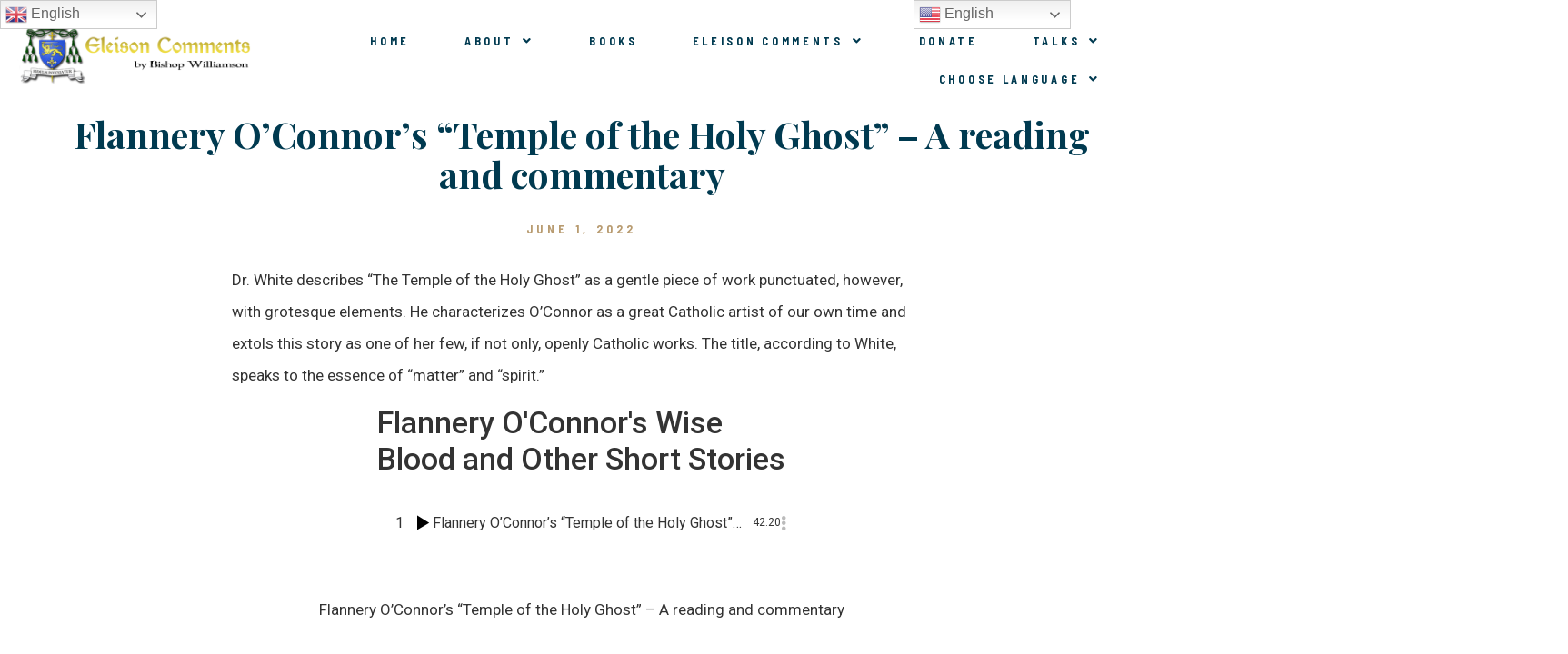

--- FILE ---
content_type: text/css
request_url: https://stmarcelinitiative.com/wp-content/uploads/elementor/css/post-611.css?ver=1722871505
body_size: 1660
content:
.elementor-611 .elementor-element.elementor-element-4101f03e > .elementor-container{min-height:300px;}.elementor-611 .elementor-element.elementor-element-4101f03e:not(.elementor-motion-effects-element-type-background), .elementor-611 .elementor-element.elementor-element-4101f03e > .elementor-motion-effects-container > .elementor-motion-effects-layer{background-color:#212121;}.elementor-611 .elementor-element.elementor-element-4101f03e{transition:background 0.3s, border 0.3s, border-radius 0.3s, box-shadow 0.3s;}.elementor-611 .elementor-element.elementor-element-4101f03e > .elementor-background-overlay{transition:background 0.3s, border-radius 0.3s, opacity 0.3s;}.elementor-611 .elementor-element.elementor-element-7a3f1f9{text-align:left;}.elementor-611 .elementor-element.elementor-element-7a3f1f9 .elementor-heading-title{color:#FFFFFF;font-family:"Jacques Francois", Sans-serif;font-size:1.9em;font-weight:600;text-transform:none;line-height:1em;letter-spacing:0px;}.elementor-611 .elementor-element.elementor-element-61bd8e7{color:#FFFFFF;font-family:"Barlow Semi Condensed", Sans-serif;font-size:16px;text-transform:uppercase;line-height:20px;letter-spacing:0.1px;word-spacing:1px;}.elementor-611 .elementor-element.elementor-element-04ad129{color:#FFFFFF;font-family:"Barlow Semi Condensed", Sans-serif;font-size:16px;text-transform:uppercase;line-height:23px;letter-spacing:0.1px;word-spacing:1px;}.elementor-611 .elementor-element.elementor-element-a2e2819{text-align:left;}.elementor-611 .elementor-element.elementor-element-a2e2819 .elementor-heading-title{color:#FFFFFF;font-family:"Jacques Francois", Sans-serif;font-size:1.5em;font-weight:600;text-transform:none;line-height:1em;letter-spacing:0px;}.elementor-611 .elementor-element.elementor-element-40dc438 .elementor-menu-toggle{margin:0 auto;background-color:rgba(219, 168, 96, 0);font-size:25px;}.elementor-611 .elementor-element.elementor-element-40dc438 .elementor-nav-menu .elementor-item{font-family:"Barlow Semi Condensed", Sans-serif;font-size:0.9em;font-weight:600;text-transform:uppercase;text-decoration:none;line-height:1.2em;letter-spacing:1.6px;word-spacing:2px;}.elementor-611 .elementor-element.elementor-element-40dc438 .elementor-nav-menu--main .elementor-item{color:#FFFFFF;fill:#FFFFFF;padding-left:0px;padding-right:0px;padding-top:0px;padding-bottom:0px;}.elementor-611 .elementor-element.elementor-element-40dc438 .elementor-nav-menu--main .elementor-item:hover,
					.elementor-611 .elementor-element.elementor-element-40dc438 .elementor-nav-menu--main .elementor-item.elementor-item-active,
					.elementor-611 .elementor-element.elementor-element-40dc438 .elementor-nav-menu--main .elementor-item.highlighted,
					.elementor-611 .elementor-element.elementor-element-40dc438 .elementor-nav-menu--main .elementor-item:focus{color:var( --e-global-color-5817d55 );fill:var( --e-global-color-5817d55 );}.elementor-611 .elementor-element.elementor-element-40dc438 .elementor-nav-menu--main .elementor-item.elementor-item-active{color:var( --e-global-color-5817d55 );}.elementor-611 .elementor-element.elementor-element-40dc438 .e--pointer-framed .elementor-item:before{border-width:0px;}.elementor-611 .elementor-element.elementor-element-40dc438 .e--pointer-framed.e--animation-draw .elementor-item:before{border-width:0 0 0px 0px;}.elementor-611 .elementor-element.elementor-element-40dc438 .e--pointer-framed.e--animation-draw .elementor-item:after{border-width:0px 0px 0 0;}.elementor-611 .elementor-element.elementor-element-40dc438 .e--pointer-framed.e--animation-corners .elementor-item:before{border-width:0px 0 0 0px;}.elementor-611 .elementor-element.elementor-element-40dc438 .e--pointer-framed.e--animation-corners .elementor-item:after{border-width:0 0px 0px 0;}.elementor-611 .elementor-element.elementor-element-40dc438 .e--pointer-underline .elementor-item:after,
					 .elementor-611 .elementor-element.elementor-element-40dc438 .e--pointer-overline .elementor-item:before,
					 .elementor-611 .elementor-element.elementor-element-40dc438 .e--pointer-double-line .elementor-item:before,
					 .elementor-611 .elementor-element.elementor-element-40dc438 .e--pointer-double-line .elementor-item:after{height:0px;}.elementor-611 .elementor-element.elementor-element-40dc438{--e-nav-menu-horizontal-menu-item-margin:calc( 9px / 2 );}.elementor-611 .elementor-element.elementor-element-40dc438 .elementor-nav-menu--main:not(.elementor-nav-menu--layout-horizontal) .elementor-nav-menu > li:not(:last-child){margin-bottom:9px;}.elementor-611 .elementor-element.elementor-element-40dc438 .elementor-nav-menu--dropdown a, .elementor-611 .elementor-element.elementor-element-40dc438 .elementor-menu-toggle{color:#464646;}.elementor-611 .elementor-element.elementor-element-40dc438 .elementor-nav-menu--dropdown{background-color:#FFFFFF;border-radius:0px 0px 0px 0px;}.elementor-611 .elementor-element.elementor-element-40dc438 .elementor-nav-menu--dropdown a:hover,
					.elementor-611 .elementor-element.elementor-element-40dc438 .elementor-nav-menu--dropdown a.elementor-item-active,
					.elementor-611 .elementor-element.elementor-element-40dc438 .elementor-nav-menu--dropdown a.highlighted,
					.elementor-611 .elementor-element.elementor-element-40dc438 .elementor-menu-toggle:hover{color:#DBA860;}.elementor-611 .elementor-element.elementor-element-40dc438 .elementor-nav-menu--dropdown a:hover,
					.elementor-611 .elementor-element.elementor-element-40dc438 .elementor-nav-menu--dropdown a.elementor-item-active,
					.elementor-611 .elementor-element.elementor-element-40dc438 .elementor-nav-menu--dropdown a.highlighted{background-color:#FFFFFF;}.elementor-611 .elementor-element.elementor-element-40dc438 .elementor-nav-menu--dropdown a.elementor-item-active{color:#DBA860;background-color:#FFFFFF;}.elementor-611 .elementor-element.elementor-element-40dc438 .elementor-nav-menu--dropdown .elementor-item, .elementor-611 .elementor-element.elementor-element-40dc438 .elementor-nav-menu--dropdown  .elementor-sub-item{font-family:"Barlow Semi Condensed", Sans-serif;font-size:1em;font-weight:700;text-transform:uppercase;font-style:normal;letter-spacing:2.65px;}.elementor-611 .elementor-element.elementor-element-40dc438 .elementor-nav-menu--dropdown li:first-child a{border-top-left-radius:0px;border-top-right-radius:0px;}.elementor-611 .elementor-element.elementor-element-40dc438 .elementor-nav-menu--dropdown li:last-child a{border-bottom-right-radius:0px;border-bottom-left-radius:0px;}.elementor-611 .elementor-element.elementor-element-40dc438 .elementor-nav-menu--dropdown a{padding-left:40px;padding-right:40px;padding-top:15px;padding-bottom:15px;}.elementor-611 .elementor-element.elementor-element-40dc438 .elementor-nav-menu--dropdown li:not(:last-child){border-style:solid;border-color:#DBA860;border-bottom-width:1px;}.elementor-611 .elementor-element.elementor-element-40dc438 .elementor-nav-menu--main > .elementor-nav-menu > li > .elementor-nav-menu--dropdown, .elementor-611 .elementor-element.elementor-element-40dc438 .elementor-nav-menu__container.elementor-nav-menu--dropdown{margin-top:47px !important;}.elementor-611 .elementor-element.elementor-element-40dc438 div.elementor-menu-toggle{color:#464646;}.elementor-611 .elementor-element.elementor-element-40dc438 div.elementor-menu-toggle svg{fill:#464646;}.elementor-611 .elementor-element.elementor-element-40dc438 div.elementor-menu-toggle:hover{color:#DBA860;}.elementor-611 .elementor-element.elementor-element-40dc438 .elementor-menu-toggle:hover{background-color:rgba(2, 1, 1, 0);}.elementor-611 .elementor-element.elementor-element-40dc438 > .elementor-widget-container{margin:0px 0px 0px 0px;}.elementor-611 .elementor-element.elementor-element-ec43159{text-align:center;}.elementor-611 .elementor-element.elementor-element-ec43159 .elementor-heading-title{color:#FFFFFF;font-family:"Jacques Francois", Sans-serif;font-weight:600;line-height:35px;}.elementor-611 .elementor-element.elementor-element-ec43159 > .elementor-widget-container{margin:10px 0px 0px 0px;}.elementor-611 .elementor-element.elementor-element-2ddfde94{color:#FFFFFF;font-family:"Montserrat", Sans-serif;font-size:16px;line-height:2em;}.elementor-611 .elementor-element.elementor-element-d95ff8d .elementor-field-group{padding-right:calc( 10px/2 );padding-left:calc( 10px/2 );margin-bottom:10px;}.elementor-611 .elementor-element.elementor-element-d95ff8d .elementor-form-fields-wrapper{margin-left:calc( -10px/2 );margin-right:calc( -10px/2 );margin-bottom:-10px;}.elementor-611 .elementor-element.elementor-element-d95ff8d .elementor-field-group.recaptcha_v3-bottomleft, .elementor-611 .elementor-element.elementor-element-d95ff8d .elementor-field-group.recaptcha_v3-bottomright{margin-bottom:0;}body.rtl .elementor-611 .elementor-element.elementor-element-d95ff8d .elementor-labels-inline .elementor-field-group > label{padding-left:0px;}body:not(.rtl) .elementor-611 .elementor-element.elementor-element-d95ff8d .elementor-labels-inline .elementor-field-group > label{padding-right:0px;}body .elementor-611 .elementor-element.elementor-element-d95ff8d .elementor-labels-above .elementor-field-group > label{padding-bottom:0px;}body.rtl .elementor-611 .elementor-element.elementor-element-d95ff8d .elementor-labels-inline .elementor-field-group > abbr{padding-left:0px;}body:not(.rtl) .elementor-611 .elementor-element.elementor-element-d95ff8d .elementor-labels-inline .elementor-field-group > abbr{padding-right:0px;}body .elementor-611 .elementor-element.elementor-element-d95ff8d .elementor-labels-above .elementor-field-group > abbr{padding-bottom:0px;}.elementor-611 .elementor-element.elementor-element-d95ff8d .elementor-field-type-html{padding-bottom:0px;}.elementor-611 .elementor-element.elementor-element-d95ff8d .dce-signature-wrapper{--canvas-width:400px;}.elementor-611 .elementor-element.elementor-element-d95ff8d .dce-signature-canvas{border-radius:3px 3px 3px 3px;border-width:1px 1px 1px 1px;background-color:#ffffff;}.elementor-611 .elementor-element.elementor-element-d95ff8d .elementor-field-group:not(.elementor-field-type-upload) .elementor-field:not(.elementor-select-wrapper){background-color:#ffffff;}.elementor-611 .elementor-element.elementor-element-d95ff8d .elementor-field-group .elementor-select-wrapper select{background-color:#ffffff;}.elementor-611 .elementor-element.elementor-element-d95ff8d .elementor-field-group .elementor-select-wrapper .select2{background-color:#ffffff;}.elementor-611 .elementor-element.elementor-element-d95ff8d .elementor-field-group .elementor-select-wrapper .select2 .elementor-field-textual{background-color:#ffffff;}.elementor-611 .elementor-element.elementor-element-d95ff8d .mce-panel{background-color:#ffffff;}.elementor-611 .elementor-element.elementor-element-d95ff8d .e-form__buttons__wrapper__button-next{background-color:var( --e-global-color-5817d55 );color:#ffffff;}.elementor-611 .elementor-element.elementor-element-d95ff8d .elementor-button[type="submit"]{background-color:var( --e-global-color-5817d55 );color:#ffffff;}.elementor-611 .elementor-element.elementor-element-d95ff8d .elementor-button[type="submit"] svg *{fill:#ffffff;}.elementor-611 .elementor-element.elementor-element-d95ff8d .e-form__buttons__wrapper__button-previous{color:#ffffff;}.elementor-611 .elementor-element.elementor-element-d95ff8d .e-form__buttons__wrapper__button-next:hover{color:#ffffff;}.elementor-611 .elementor-element.elementor-element-d95ff8d .elementor-button[type="submit"]:hover{color:#ffffff;}.elementor-611 .elementor-element.elementor-element-d95ff8d .elementor-button[type="submit"]:hover svg *{fill:#ffffff;}.elementor-611 .elementor-element.elementor-element-d95ff8d .e-form__buttons__wrapper__button-previous:hover{color:#ffffff;}.elementor-611 .elementor-element.elementor-element-d95ff8d .elementor-field-label-description .elementor-field-label{display:inline-block;}.elementor-611 .elementor-element.elementor-element-d95ff8d .elementor-field-label-description:after{content:'?';display:inline-block;border-radius:50%;padding:2px 0;height:1.2em;line-height:1;font-size:80%;width:1.2em;text-align:center;margin-left:0.2em;color:#ffffff;background-color:#777777;}.elementor-611 .elementor-element.elementor-element-d95ff8d{--e-form-steps-indicators-spacing:20px;--e-form-steps-indicator-padding:30px;--e-form-steps-indicator-inactive-secondary-color:#ffffff;--e-form-steps-indicator-active-secondary-color:#ffffff;--e-form-steps-indicator-completed-secondary-color:#ffffff;--e-form-steps-divider-width:1px;--e-form-steps-divider-gap:10px;}.elementor-611 .elementor-element.elementor-element-d95ff8d .elementor-field-type-amount.elementor-field-group .dce-amount-visible{opacity:1;}.elementor-611 .elementor-element.elementor-element-d95ff8d .elementor-field-type-dce_range input{opacity:1;}.elementor-611 .elementor-element.elementor-element-d95ff8d > .elementor-widget-container{margin:-10px 0px 0px 0px;padding:0px 0px 0px 0px;}@media(max-width:1024px){.elementor-611 .elementor-element.elementor-element-7a3f1f9 .elementor-heading-title{font-size:1em;}.elementor-611 .elementor-element.elementor-element-a2e2819 .elementor-heading-title{font-size:1em;}.elementor-611 .elementor-element.elementor-element-2d795ee4 > .elementor-element-populated{padding:1em 1em 1em 1em;}}@media(min-width:768px){.elementor-611 .elementor-element.elementor-element-671a1f49{width:32%;}.elementor-611 .elementor-element.elementor-element-76e04962{width:28%;}.elementor-611 .elementor-element.elementor-element-2d795ee4{width:39.996%;}}@media(max-width:1024px) and (min-width:768px){.elementor-611 .elementor-element.elementor-element-671a1f49{width:20%;}.elementor-611 .elementor-element.elementor-element-76e04962{width:20%;}.elementor-611 .elementor-element.elementor-element-2d795ee4{width:60%;}}@media(max-width:767px){.elementor-611 .elementor-element.elementor-element-4101f03e > .elementor-container{min-height:300px;}.elementor-611 .elementor-element.elementor-element-4101f03e{padding:1em 1em 1em 1em;}.elementor-611 .elementor-element.elementor-element-671a1f49{width:60%;}.elementor-611 .elementor-element.elementor-element-671a1f49 > .elementor-element-populated{padding:1em 1em 1em 1em;}.elementor-611 .elementor-element.elementor-element-76e04962{width:40%;}.elementor-611 .elementor-element.elementor-element-76e04962 > .elementor-element-populated{padding:0em 0em 0em 0em;}.elementor-611 .elementor-element.elementor-element-2d795ee4 > .elementor-element-populated{padding:50px 10px 50px 10px;}.elementor-611 .elementor-element.elementor-element-ec43159{text-align:center;}.elementor-611 .elementor-element.elementor-element-2ddfde94{text-align:center;}}

--- FILE ---
content_type: text/css
request_url: https://stmarcelinitiative.com/wp-content/uploads/elementor/css/post-163.css?ver=1722871511
body_size: 1242
content:
.elementor-163 .elementor-element.elementor-element-32c3cc01 > .elementor-container{max-width:1170px;}.elementor-163 .elementor-element.elementor-element-32c3cc01:not(.elementor-motion-effects-element-type-background), .elementor-163 .elementor-element.elementor-element-32c3cc01 > .elementor-motion-effects-container > .elementor-motion-effects-layer{background-color:#FFFFFF;}.elementor-163 .elementor-element.elementor-element-32c3cc01{transition:background 0.3s, border 0.3s, border-radius 0.3s, box-shadow 0.3s;margin-top:0px;margin-bottom:0px;padding:26px 0px 33px 0px;}.elementor-163 .elementor-element.elementor-element-32c3cc01 > .elementor-background-overlay{transition:background 0.3s, border-radius 0.3s, opacity 0.3s;}.elementor-bc-flex-widget .elementor-163 .elementor-element.elementor-element-3720cdcf.elementor-column .elementor-widget-wrap{align-items:center;}.elementor-163 .elementor-element.elementor-element-3720cdcf.elementor-column.elementor-element[data-element_type="column"] > .elementor-widget-wrap.elementor-element-populated{align-content:center;align-items:center;}.elementor-163 .elementor-element.elementor-element-3720cdcf > .elementor-widget-wrap > .elementor-widget:not(.elementor-widget__width-auto):not(.elementor-widget__width-initial):not(:last-child):not(.elementor-absolute){margin-bottom:0px;}.elementor-163 .elementor-element.elementor-element-3720cdcf > .elementor-element-populated{margin:0px 0px 0px 0px;--e-column-margin-right:0px;--e-column-margin-left:0px;padding:0px 0px 0px 0px;}.elementor-163 .elementor-element.elementor-element-1701f122{text-align:left;}.elementor-bc-flex-widget .elementor-163 .elementor-element.elementor-element-4cf7ef82.elementor-column .elementor-widget-wrap{align-items:center;}.elementor-163 .elementor-element.elementor-element-4cf7ef82.elementor-column.elementor-element[data-element_type="column"] > .elementor-widget-wrap.elementor-element-populated{align-content:center;align-items:center;}.elementor-163 .elementor-element.elementor-element-4cf7ef82.elementor-column > .elementor-widget-wrap{justify-content:flex-end;}.elementor-163 .elementor-element.elementor-element-4cf7ef82 > .elementor-widget-wrap > .elementor-widget:not(.elementor-widget__width-auto):not(.elementor-widget__width-initial):not(:last-child):not(.elementor-absolute){margin-bottom:0px;}.elementor-163 .elementor-element.elementor-element-4cf7ef82 > .elementor-element-populated{margin:0px 0px 0px 0px;--e-column-margin-right:0px;--e-column-margin-left:0px;padding:7px 39px 0px 0px;}.elementor-163 .elementor-element.elementor-element-4d102b5a .elementor-menu-toggle{margin:0 auto;background-color:rgba(219, 168, 96, 0);font-size:25px;}.elementor-163 .elementor-element.elementor-element-4d102b5a .elementor-nav-menu .elementor-item{font-family:"Barlow Semi Condensed", Sans-serif;font-size:0.768em;font-weight:700;text-transform:uppercase;text-decoration:none;line-height:1em;letter-spacing:2.65px;}.elementor-163 .elementor-element.elementor-element-4d102b5a .elementor-nav-menu--main .elementor-item{color:#464646;fill:#464646;padding-left:0px;padding-right:0px;padding-top:0px;padding-bottom:0px;}.elementor-163 .elementor-element.elementor-element-4d102b5a .elementor-nav-menu--main .elementor-item:hover,
					.elementor-163 .elementor-element.elementor-element-4d102b5a .elementor-nav-menu--main .elementor-item.elementor-item-active,
					.elementor-163 .elementor-element.elementor-element-4d102b5a .elementor-nav-menu--main .elementor-item.highlighted,
					.elementor-163 .elementor-element.elementor-element-4d102b5a .elementor-nav-menu--main .elementor-item:focus{color:#DBA860;fill:#DBA860;}.elementor-163 .elementor-element.elementor-element-4d102b5a .e--pointer-framed .elementor-item:before{border-width:0px;}.elementor-163 .elementor-element.elementor-element-4d102b5a .e--pointer-framed.e--animation-draw .elementor-item:before{border-width:0 0 0px 0px;}.elementor-163 .elementor-element.elementor-element-4d102b5a .e--pointer-framed.e--animation-draw .elementor-item:after{border-width:0px 0px 0 0;}.elementor-163 .elementor-element.elementor-element-4d102b5a .e--pointer-framed.e--animation-corners .elementor-item:before{border-width:0px 0 0 0px;}.elementor-163 .elementor-element.elementor-element-4d102b5a .e--pointer-framed.e--animation-corners .elementor-item:after{border-width:0 0px 0px 0;}.elementor-163 .elementor-element.elementor-element-4d102b5a .e--pointer-underline .elementor-item:after,
					 .elementor-163 .elementor-element.elementor-element-4d102b5a .e--pointer-overline .elementor-item:before,
					 .elementor-163 .elementor-element.elementor-element-4d102b5a .e--pointer-double-line .elementor-item:before,
					 .elementor-163 .elementor-element.elementor-element-4d102b5a .e--pointer-double-line .elementor-item:after{height:0px;}.elementor-163 .elementor-element.elementor-element-4d102b5a{--e-nav-menu-horizontal-menu-item-margin:calc( 27px / 2 );}.elementor-163 .elementor-element.elementor-element-4d102b5a .elementor-nav-menu--main:not(.elementor-nav-menu--layout-horizontal) .elementor-nav-menu > li:not(:last-child){margin-bottom:27px;}.elementor-163 .elementor-element.elementor-element-4d102b5a .elementor-nav-menu--dropdown a, .elementor-163 .elementor-element.elementor-element-4d102b5a .elementor-menu-toggle{color:#464646;}.elementor-163 .elementor-element.elementor-element-4d102b5a .elementor-nav-menu--dropdown{background-color:#FFFFFF;border-radius:0px 0px 0px 0px;}.elementor-163 .elementor-element.elementor-element-4d102b5a .elementor-nav-menu--dropdown a:hover,
					.elementor-163 .elementor-element.elementor-element-4d102b5a .elementor-nav-menu--dropdown a.elementor-item-active,
					.elementor-163 .elementor-element.elementor-element-4d102b5a .elementor-nav-menu--dropdown a.highlighted,
					.elementor-163 .elementor-element.elementor-element-4d102b5a .elementor-menu-toggle:hover{color:#DBA860;}.elementor-163 .elementor-element.elementor-element-4d102b5a .elementor-nav-menu--dropdown a:hover,
					.elementor-163 .elementor-element.elementor-element-4d102b5a .elementor-nav-menu--dropdown a.elementor-item-active,
					.elementor-163 .elementor-element.elementor-element-4d102b5a .elementor-nav-menu--dropdown a.highlighted{background-color:#FFFFFF;}.elementor-163 .elementor-element.elementor-element-4d102b5a .elementor-nav-menu--dropdown a.elementor-item-active{color:#DBA860;background-color:#FFFFFF;}.elementor-163 .elementor-element.elementor-element-4d102b5a .elementor-nav-menu--dropdown .elementor-item, .elementor-163 .elementor-element.elementor-element-4d102b5a .elementor-nav-menu--dropdown  .elementor-sub-item{font-family:"Barlow Semi Condensed", Sans-serif;font-size:1em;font-weight:700;text-transform:uppercase;font-style:normal;letter-spacing:2.65px;}.elementor-163 .elementor-element.elementor-element-4d102b5a .elementor-nav-menu--dropdown li:first-child a{border-top-left-radius:0px;border-top-right-radius:0px;}.elementor-163 .elementor-element.elementor-element-4d102b5a .elementor-nav-menu--dropdown li:last-child a{border-bottom-right-radius:0px;border-bottom-left-radius:0px;}.elementor-163 .elementor-element.elementor-element-4d102b5a .elementor-nav-menu--dropdown a{padding-left:40px;padding-right:40px;padding-top:15px;padding-bottom:15px;}.elementor-163 .elementor-element.elementor-element-4d102b5a .elementor-nav-menu--dropdown li:not(:last-child){border-style:solid;border-color:#DBA860;border-bottom-width:1px;}.elementor-163 .elementor-element.elementor-element-4d102b5a .elementor-nav-menu--main > .elementor-nav-menu > li > .elementor-nav-menu--dropdown, .elementor-163 .elementor-element.elementor-element-4d102b5a .elementor-nav-menu__container.elementor-nav-menu--dropdown{margin-top:47px !important;}.elementor-163 .elementor-element.elementor-element-4d102b5a div.elementor-menu-toggle{color:#464646;}.elementor-163 .elementor-element.elementor-element-4d102b5a div.elementor-menu-toggle svg{fill:#464646;}.elementor-163 .elementor-element.elementor-element-4d102b5a div.elementor-menu-toggle:hover{color:#DBA860;}.elementor-163 .elementor-element.elementor-element-4d102b5a .elementor-menu-toggle:hover{background-color:rgba(2, 1, 1, 0);}.elementor-bc-flex-widget .elementor-163 .elementor-element.elementor-element-13ac3d97.elementor-column .elementor-widget-wrap{align-items:center;}.elementor-163 .elementor-element.elementor-element-13ac3d97.elementor-column.elementor-element[data-element_type="column"] > .elementor-widget-wrap.elementor-element-populated{align-content:center;align-items:center;}.elementor-163 .elementor-element.elementor-element-13ac3d97.elementor-column > .elementor-widget-wrap{justify-content:flex-end;}.elementor-163 .elementor-element.elementor-element-13ac3d97 > .elementor-widget-wrap > .elementor-widget:not(.elementor-widget__width-auto):not(.elementor-widget__width-initial):not(:last-child):not(.elementor-absolute){margin-bottom:0px;}.elementor-163 .elementor-element.elementor-element-13ac3d97 > .elementor-element-populated{margin:0px 0px 0px 0px;--e-column-margin-right:0px;--e-column-margin-left:0px;padding:4px 0px 0px 0px;}.elementor-163 .elementor-element.elementor-element-7a246813 .elementor-button-content-wrapper{flex-direction:row;}.elementor-163 .elementor-element.elementor-element-7a246813 .elementor-button{font-family:"Oswald", Sans-serif;font-size:0.76em;font-weight:600;text-transform:none;text-decoration:none;line-height:1em;letter-spacing:5px;fill:#DBA860;color:#DBA860;background-color:rgba(2, 1, 1, 0);border-radius:0px 0px 0px 0px;padding:0px 0px 0px 0px;}.elementor-163 .elementor-element.elementor-element-7a246813 .elementor-button:hover, .elementor-163 .elementor-element.elementor-element-7a246813 .elementor-button:focus{color:#464646;}.elementor-163 .elementor-element.elementor-element-7a246813 .elementor-button:hover svg, .elementor-163 .elementor-element.elementor-element-7a246813 .elementor-button:focus svg{fill:#464646;}.elementor-163 .elementor-element.elementor-element-7a246813 > .elementor-widget-container{margin:0px 0px 0px 0px;padding:0px 0px 0px 0px;}@media(min-width:768px){.elementor-163 .elementor-element.elementor-element-4cf7ef82{width:59%;}.elementor-163 .elementor-element.elementor-element-13ac3d97{width:16%;}}@media(max-width:1024px){.elementor-163 .elementor-element.elementor-element-32c3cc01{padding:20px 30px 20px 30px;}.elementor-bc-flex-widget .elementor-163 .elementor-element.elementor-element-3720cdcf.elementor-column .elementor-widget-wrap{align-items:flex-start;}.elementor-163 .elementor-element.elementor-element-3720cdcf.elementor-column.elementor-element[data-element_type="column"] > .elementor-widget-wrap.elementor-element-populated{align-content:flex-start;align-items:flex-start;}.elementor-163 .elementor-element.elementor-element-3720cdcf > .elementor-element-populated{margin:0px 0px 0px 0px;--e-column-margin-right:0px;--e-column-margin-left:0px;padding:0px 0px 0px 0px;}.elementor-163 .elementor-element.elementor-element-4cf7ef82 > .elementor-element-populated{margin:0px 0px 0px 0px;--e-column-margin-right:0px;--e-column-margin-left:0px;padding:0px 0px 0px 0px;}.elementor-bc-flex-widget .elementor-163 .elementor-element.elementor-element-13ac3d97.elementor-column .elementor-widget-wrap{align-items:flex-start;}.elementor-163 .elementor-element.elementor-element-13ac3d97.elementor-column.elementor-element[data-element_type="column"] > .elementor-widget-wrap.elementor-element-populated{align-content:flex-start;align-items:flex-start;}.elementor-163 .elementor-element.elementor-element-13ac3d97 > .elementor-element-populated{padding:3px 0px 0px 0px;}}@media(max-width:767px){.elementor-163 .elementor-element.elementor-element-32c3cc01{padding:20px 20px 24px 20px;}.elementor-163 .elementor-element.elementor-element-3720cdcf > .elementor-element-populated{padding:0px 0px 0px 0px;}.elementor-163 .elementor-element.elementor-element-1701f122{text-align:center;}.elementor-163 .elementor-element.elementor-element-4cf7ef82 > .elementor-element-populated{margin:10px 0px 0px 0px;--e-column-margin-right:0px;--e-column-margin-left:0px;}.elementor-163 .elementor-element.elementor-element-13ac3d97 > .elementor-element-populated{margin:10px 0px 0px 0px;--e-column-margin-right:0px;--e-column-margin-left:0px;padding:0px 0px 0px 0px;}}@media(max-width:1024px) and (min-width:768px){.elementor-163 .elementor-element.elementor-element-3720cdcf{width:30%;}.elementor-163 .elementor-element.elementor-element-4cf7ef82{width:40%;}.elementor-163 .elementor-element.elementor-element-13ac3d97{width:30%;}}